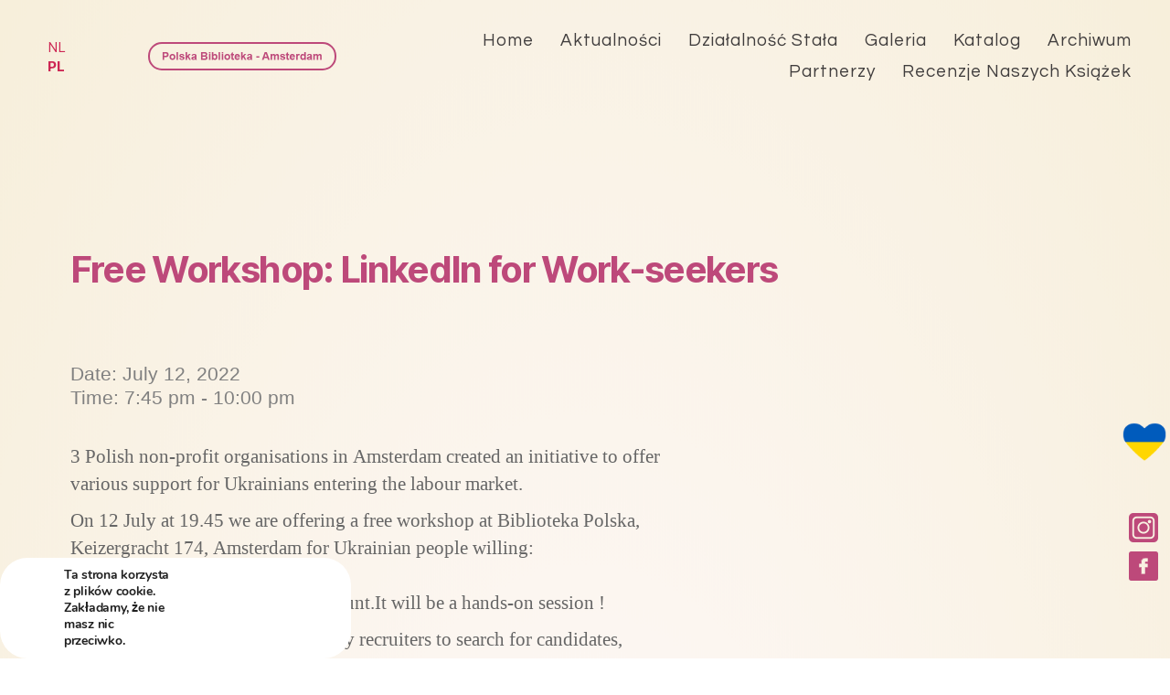

--- FILE ---
content_type: text/css
request_url: https://bibliotekapolska.nl/wp-content/themes/twentytwenty-child-theme/style.css?ver=1.2
body_size: 8336
content:
/*
Theme Name: Twenty Twenty Child theme of twentytwenty
Theme URI: 
Description: Child theme of twentytwenty theme for the Twenty Twenty theme
Author: <a href="https://wordpress.org/">the WordPress team</a>
Author URI: 
Template: twentytwenty
Version: 1.2
*/

/* Generated by Orbisius Child Theme Creator (https://orbisius.com/products/wordpress-plugins/orbisius-child-theme-creator/) on Wed, 02 Sep 2020 17:23:37 +0000 */ 
/* The plugin now uses the recommended approach for loading the css files.*/


/*************************************************************************** customisation by atamaweb.com  ************************************************************************/
/*WOLNA UKRAINA*/

.wolnaukraina{
    padding: 22px;
    text-align: center;
   /* background: url(https://bibliotekapolska.nl/wp-content/uploads/2022/03/Flaga_Ukrainy.jpg) repeat-x;
    background-size: contain;*/
	margin-bottom: 26px;
	position: fixed;
    top: 440px;
    width: 92px;
    left: auto;
    right: -18px;
}
.wolnaukraina a{
	color: #ffffff!important;
    font-size: 3rem;
    font-weight: bold;
}
.wolnaukraina a:hover{
	color:white;
	opacity:1;
}
.solidarnizukraina{
	color: #be4b7b;
    font-size: 4rem;
    font-family: arial;
}
.solidarnizukraina-1p{
    font-size: 3rem;
    margin-bottom: 137px;
	margin-top: -20px!important;
}
.solidarnizukraina-1p,
.solidarnaukraina-ptitle{
	color: #c25884;
}
.solidarnaukraina-ptitle{
	text-transform:uppercase;
	font-family: arial;
    margin-top: 100px;
}
.solidarnaukraina-ptitle.media{
	color: #3e393b!important;
}
.solidarnizukraina-gallery{
	margin-top:200px!important;
}
.solidarnizukraina-gallery img{
	max-width:100%;
}
/**************/
.single.single-event .vsel-info-block.vsel-alignright{
	width:100%!important;
}
/*maker*/
#site-footer{
	position:relative!important;
}
/**social media***/
.socialmedia-wrap{
	position: fixed;
	display: flex;
    flex-direction: column;
    width: 100px;
    justify-content: center;   
    bottom: 85px;
    right: -55px;
	overflow-x:hidden;
}
.socialmedia-wrap a:nth-child(2){
	padding-top:10px;
}
.socialmedia-wrap a:hover{
	filter:grayscale(1);
	-webkit-filter:grayscale(1);
}
body{
	/*max-width:1920px;*/
	width:100%;
	margin:0 auto;
	overflow-x:hidden;
	background: radial-gradient(#fffafc, #f7efdb);
	background-size: 100% 100%;
    -webkit-animation: AnimationName 10s ease infinite;
    -moz-animation: AnimationName 10s ease infinite;
    animation: AnimationName 10s ease infinite;
}
#site-content {
    overflow: visible!important;
}
:root .dolacz-do-nas.has-background-background-color {
     background-color: transparent;
}
.d-s-title.black,
.d-s-title.long,
.d-s-title.black.bordo{
	opacity:.9;
}
@-webkit-keyframes AnimationName {
    0%{background-position:99% 0%}
    50%{background-position:2% 100%}
    100%{background-position:99% 0%}
}
@-moz-keyframes AnimationName {
    0%{background-position:99% 0%}
    50%{background-position:2% 100%}
    100%{background-position:99% 0%}
}
@keyframes AnimationName {
    0%{background-position:99% 0%}
    50%{background-position:2% 100%}
    100%{background-position:99% 0%}
}
.site-logo img{
	border: 2px solid #bd497a;
    width: 100%;
    max-width: 80%;
    padding: 9px 13px;
    border-radius: 16px;
}
ul.primary-menu{
	font-weight:normal!important;
}
.primary-menu a {
	border:2px solid transparent;
}
.singular .header-titles-wrapper{
	padding:12px;
	}
.translate{
	padding-right:50px;
}
.translate a.glink{
	padding-right:3px;
}
.translate a.glink:hover{
	border-bottom:0;
}
a.glink{
	font-size: 1.5rem;
}
#gtranslate_wrapper a.glink{
	display:none!important;
}
.faux-heading a:hover{
	border-bottom:0;!important;	
}
.menu-wrapper .menu-item, .menu-wrapper .menu-item:hover, .modal-menu li, .modal-menu li:hover, .modal-menu {
    text-transform: capitalize;
}
.modal-menu > li > a, .modal-menu > li > .ancestor-wrapper > a {
    font-weight: normal!important;
}
.footable_parent .fooicon-sort:before {
    display:none;
}
.to-the-top-long{
	font-size:3rem;
}
hader .section-inner.medium {
    max-width: 100%; 
}
.header-inner {
	max-width: 182rem!important;
	margin-left:auto;
	margin-right:auto;
}
.toggle-icon{
	margin-right:22px;
}
.top-front{
	margin-top: 135px;
	display:none;
}
.top-front .nitka{
	width:270px;
	margin:0 auto;
}
.top-front .nitka path.nc {
	stroke: #666;
    stroke-width: 2px;
    fill: transparent;
	stroke-dasharray: 725 58;
    stroke-dashoffset: 2700;
    animation: draw 24s linear infinite;
}
.home .entry-header .section-inner.medium,
.page-id-653 .entry-header .section-inner.medium{
    max-width: 100%!important;
}
.front-logo img {
    margin-top: 166px;
    opacity: .44;
}
.home,
.page-id-653{
	color:#666!important;
}
.home .featured-media,
.page-id-653 .featured-media{
	display:none;
}
.home .post-inner,
.page-id-653 .post-inner{
    padding-top: 0;
}
.home .primary-menu-wrapper,
.page-id-653 .primary-menu-wrapper{
    display: none!important;
}
.footer-nav-widgets-wrapper .footer-inner.section-inner {
	max-width:65%!important;
}
.header-toggles .toggle-text{
	display:none;
}
button.toggle {
	outline:none;
}
h1.entry-title{
	margin-bottom:5%;
}
.home header h1{
	font-family: 'Libre Baskerville', serif;
}
.home .entry-content h2,
.page-id-653 .entry-content h2 {
	margin-top:9rem;
	font-size: 4rem;
    width: 60%;
}
.home .last-p,
.page-id-653 .last-p{
	margin-bottom:6%;
}
.dolacz-do-nas{
	margin-bottom:7%!important;
}
.dolacz-do-nas .wp-block-group{
	margin-top:-5rem!important;
}
.primary-menu > li > a {
	color: #403d3d;
}
.primary-menu a:hover{
	color:gray!important;
}
.site-title a {
	color:#444;
}
.singular .entry-header, 
#site-header{
	color: #bd497a;
}
.footer-copyright{
    font-weight: normal!important;
}
#site-header,
.footer-nav-widgets-wrapper,
#site-footer,
.footer-widgets-outer-wrapper {
	/*background-color:#fbfbfb!important;*/
	background-color: transparent!important;
	border-color:transparent!important;
}
.footer-nav-widgets-wrapper{
	margin-top:8%!important;
}
.footer-nav-widgets-wrapper h2{
	font-size:3rem;
	font-weight: normal;
}
.footer-nav-widgets-wrapper h2,
.footer-nav-widgets-wrapper p{
	color:gray;
}
.footer-nav-widgets-wrapper p{
	font-size:2rem;
}
.has-social-menu,
.search-toggle-wrapper{
	display:none;
}
#header .site-title a,
.primary-menu > li {
	letter-spacing:1px;
	text-transform: capitalize;
}
.header-inner .primary-menu-wrapper + .header-toggles .toggle-wrapper:first-child::before {
    content: none;
}
.centered {
	text-align:center;
}
.biblioteka{
	text-align: justify;
	font-size:2.5rem;
}
.members-section img{
	filter:sepia(.4);
	-webikt-filter:sepia(.4);
	opacity:.7;
	border-radius: 5px;
}
.flower-img img{
	opacity:.58;
	padding:50px 0 50px;
}
.bibioteka-text{
	margin-top:148px;
}
.poznajmysie{
	font-size:4.8rem;
	font-weight:bold;
	font-family: arial;
	margin-top:223px;
}
.members-section p {
	font-size:2.5rem;
	color: #bd497a;
}
.volontariat{
	margin-top: -45px;
}
.dolacz-do-nas h2,
.dolacz-do-nas p{
	margin-top:-25px;
}
.dolacz-do-nas h2,
.poznajmysie{
	color:#bd497a;
	opacity: .9;
}
.dolacz-do-nas p{
	font-size:2.5rem;
	margin-top: -9px;
	color:gray;
}
.dolacz-do-nas [class*="__inner-container"] > *:not(.alignwide):not(.alignfull):not(.alignleft):not(.alignright):not(.is-style-wide) {
    max-width: 100%;
    width: 100%;
}
.home .dolacz-do-nas h2,
.page-id-653 .dolacz-do-nas h2{
	font-size:4.8rem;
}
.openingtime{
	color: #b77e96;
}
.has-drop-cap:first-letter{
	color:#bd497a!important;
}
section.what-we-do{
	width:90%!important;
	max-width:75%!important;
	opacity:.9;
	margin-top: -54px;
}
section.what-we-do .uagb-section__inner-wrap {
	display:flex;
	-webkit-display:flex;
	flex-wrap:wrap;
	-webkit-flex-wrap:wrap;
	justify-content: center;
	-webkit-justify-content: center;
}
section.what-we-do img{
	width: 200px;
    opacity:.55;
}
.wwd-flex-item{
	width:45%;
}
.wwd svg.nitka {
	width:100px;
	margin:0 auto;
}
.wwd path.nc{
	stroke:#bd497a;
	stroke-width:16;
}
.special-note {
	margin-top:10%;
}
.special-note p{
	font-size:2rem;
	color:gray;
}
.wwd-g img{
	margin-top:74px;
}
.what-we-do h3{
	font-size:4rem;
	margin:0 auto;
	margin-top:24px;
	opacity: .9;
	text-transform: capitalize;
}
.what-we-do h3 a{
	color: #bd497a;
	text-decoration:none;
	transition:all 1s ease;
	-webkit-transition:all 1s ease;
}
.what-we-do h3 a:hover{
	border-bottom:0px solid #bd497a;
	color:gray;
}
a{
	color: #bd497a;
	text-decoration:none;
}
.modal-menu li.current-menu-item > .ancestor-wrapper > a{
	text-decoration:none!important;
	color: #685c5c!important;
}
.modal-menu li.current-menu-item > .ancestor-wrapper > a:hover{
	color: #685c5c!important;
	border:none!imprtant;
	text-decoration:mone!important;
}
/****primary menu*******/
.primary-menu li.current-menu-item > a, .primary-menu li.current-menu-item > .link-icon-wrapper > a {
    text-decoration: none;
	border-bottom: 0px solid #bd497a;
	color:#685c5c!important;
}
/**********************/
.header-inner .toggle path,
.fill-children-current-color{
    fill: #bd497a;
}
button.close-nav-toggle .toggle-text {
    display: none;
}
.menu-wrapper .menu-item,
.menu-wrapper .menu-item:hover,
.modal-menu li,
.modal-menu li:hover,
.modal-menu {
    border-color: transparent;
}
.modal-menu > li > .ancestor-wrapper > a{
	border:0;
}
.modal-menu > li > .ancestor-wrapper > a:hover{
	text-decoration:none!important;
	color: #685c5c!important;
}
.site-title a,
.modal-menu a,
.modal-menu a:hover{
	border-bottom: 2px solid transparent;
}
.modal-menu li {
	border-width:0;
}
a:hover{
	text-decoration:none!important;
	color: #685c5c;
}
.what-we-do svg.nitka{
	width:206px;
	margin:0 auto;
}
.what-we-do path.nc{
	stroke-width: 37px;
}
.toggle-wrapper{
	display:none;
}
.home .toggle-wrapper{
	display:block;
}
.search-toggle-wrapper {
	display:none!important;
}
.act-gal{
	margin-top:10px!important;
}
.footer-copyright{
	color: #bd497a;
}
.footer-widgets-wrapper {
	flex-direction:column;
	-webkit-flex-direction:column;
	text-align:center;
}
.footer-widgets-wrapper  .column-one, 
.footer-widgets-wrapper  .column-two{
	align-self:center;
	-webkkit-align-self:center;
}
.footer-widgets-wrapper  .column-two{
	
}
.widget .widget-title {
    margin-bottom: 0rem!important;
}
.footer-nav-widgets-wrapper h2 {
	font-size: 2rem;
}
.wwd-galeria{
	margin-left:-56px;
	
}
/**********menu mobile***************/
.menu-modal-inner {
	background: #f5f4f2;
}
/*********************AKTUALNOŚCI****************************************/
/**newsletter**2024*/
.newsletter-wrapper{
	width:45%!important;
	max-width: 500px!important;
	margin:0 auto;
}
.tnp-field-email,
.tnp-field-button{
	text-align:center!important;	
	color:#444!important;
}
input[type="submit"].tnp-submit{
	padding: 15px 20px 13px;
    border-radius: 45px;
	text-transform:lowercase;
}
input[type="submit"].tnp-submit:hover{
	text-decoration:none!important;
}
.tnp-email{
	border-radius:45px!important;
	border:0!important;
}
.tnp-privacy-field{
	color:#444;
	margin-top:10px;
}
/**********/
.vsel-meta-date,
.vsel-meta-time{
	color:gray;
	font-family:arial;
	line-height: 1;
}

.members-section .uagb-columns__inner-wrap {
    max-width: 100%!important;
}
.members-section #hand svg.nitka {
	position:relative;
	top:0;
	right:0;
	margin:0 auto;
}
.board svg.nitka{
	width:250px;
}
.board path.nc{
    stroke: #666;
    stroke-width: 10;
}

.news {
	font-size:3rem;
	color:gray;
	text-align:justify;
	width:100%;
	margin:0 auto;
}
#hands path.nc {
    stroke: #bd497a;
    stroke-width: 3px;
	fill: transparent;
	animation: draw 14s linear infinite;
	-webkit-animation: draw 14s linear infinite;
}
#hands svg.nitka{
	margin:0 auto;
    width: 230px;
    opacity: .9;
	margin-top:-15px;
}
.act-top{
	margin-top:100px;
}
.act svg.nitka{
	width: 141px;
    margin: 0 auto; 
    margin-top: -50px;
    opacity: .9;
    z-index: -1000000000000;
}
.act svg.nitka path.nc {
	stroke: #bd497a;
	stroke-width:21;
}
section.actualnosci-column{
	margin-top:120px;
}
section.actualnosci-column.small-column{
	margin-top:59px;
}
.actualnosci-column p{
	font-size:2.5rem;
	color:grey;
	text-align:justify;
}
.actualnosci-column .uagb-columns__inner-wrap {
    max-width: 100%!important;
}
.actualnosci-column svg.nitka{
	width:250px;
	margin:0 auto;
}
.actualnosci-column-item-svg-1,
.actualnosci-column-item-svg-2{
	align-self:center;
	-webkit-align-self:center;
}
.actualnosci-column-item-svg-1{
	margin-top:-47px;
}
.actualnosci-column-item-svg-2{
	margin-top:-15px;
}
.actualnosci-column-item-svg-1{
    margin-left: -15px;
}
.actualnosci-column-item-svg-1 path.nc{
	stroke: #bd497a;
	opacity:.9;
}
.wp-block-ga-block-animation-block.newsletter-block{
	max-width:35%!important;
}
#actualnosci-circle svg.nitka{
	width:25px;
	margin:0 auto;
}
.news{
	font-size:2.6rem;
}
.notification svg.nitka{
	width:100px;
	margin:0 auto;
}
#vsel .vsel-content{
	padding:50px!important;
	border: 2px solid #bd497acf;
    border-radius: 42px;
}
.vsel-content h3 {
	color:#bd497a;
}
.vsel-content p {
	color:#bd497a;
	font-size:2.6rem;
}
#vsel {
	margin-top: -6px;
    display: flex;
    flex-wrap: wrap;
    -webkit-flex-wrap: wrap;
    -webkit-flex-direction: column-reverse;
    flex-direction: column-reverse;
}
.wpcf7 {
	margin-top:-19px;
}
.wpcf7 input[type="email"]{
	background: transparent;
    border-radius: 45px!important;
    width: 45%;
    margin: 0 auto;
    border: 2px solid #bd497a;
	text-align:center;
}
input[type="email"]:focus,
input[type="email"]:hover,
input[type="email"]:active{
	border-radius: 45px!important;
	border: 2px solid grey;
	outline:none!important;
}
::placeholder{
	color:#bd497a;
}
::-webkit-input-placeholder{
	color:#bd497a;
}
::ms-input-placeholder{
	color:#bd497a;
}
.wpcf7 p{
	text-align:center;
}
.wpcf7 input[type="submit"]{
	width:150px;
	margin:13px auto;
	background-color: transparent;
	font-size:1.3rem;
	text-transform:none;
	position:absolute;
	color:#bd497a!important;
	margin-left:-39px;
	outline:none!important;
	text-decoration:none;
	font-weight:normal;
}
.wpcf7 input[type="submit"]:hover{
	text-decoration:none;
	color:grey;
}
.wpcf7 form.invalid .wpcf7-response-output, .wpcf7 form.unaccepted .wpcf7-response-output,
.wpcf7 form.sent .wpcf7-response-output{
    border:none;
	text-align:center;
	font-family:arial;
	border-radius:45px;
	width: 100%;
    position: absolute;
    top: 140px;
}
.wpcf7-not-valid-tip{
	display:none;
}
.wpcf7 form.invalid .wpcf7-response-output, .wpcf7 form.unaccepted .wpcf7-response-output{
	background-color:red;
}
.wpcf7 form.sent .wpcf7-response-output {
	background-color: #61f358;
}
.newsletter-block{
	margin-top: 90px;
}
.act{
	position: absolute;
    width: 100%;
    z-index: -100000000000000000000000000;
}
.uagb-block-fd8f3055.uagb-section__wrap.section-newsletter {
    padding-bottom: 110px!important;
}

.overlay {
            position: relative;
            transition: opacity 500ms;
            visibility: visible;
            opacity: 1;
          }
          .overlay:target {
            visibility: hidden;
            opacity: 0;
            display:none
          }
          .popup { position: relative;
            margin: 70px auto;
            padding: 20px;
            background: #fff;
            border-radius: 5px;
            width: 60%;
            
            transition: all 5s ease-in-out; }

.popup .close       { 
	position: absolute;
	top: 2px;
    right: 14px; 
	transition: all 200ms;
    font-size: 30px;
	font-weight: bold; 
	text-decoration: none; 
	color: #333; 
}
.popup .close:hover { color: orange; }
.popup .content     { max-height: 30%; overflow: auto; }
.popup a:hover{
	text-decoration:none;
	border-bottom:0;
}
/****************************DZIALANOSC STALA***************************/
.page page-id-146 .powolny-katalog {
	display:none;
}
.powolny-katalog {
    font-size: 1.5rem!important;
    font-family: arial;
	color: #bd497a!important;
	margin-top: -4px!important;
	text-align: center!important;
}
/*.entry-content > :not(.alignwide):not(.alignfull):not(.alignleft):not(.alignright):not(.is-style-wide){
	max-width:80%;
}*/
.entry-content > :not(.alignwide):not(.alignfull):not(.alignleft):not(.alignright):not(.is-style-wide) {
    max-width: 60%;
}
.biblioteka-img{
	width: 170px;
}
.photo-img{
	width: 158px;
}
.robotki-img{
	width: 126px;
}
.jpolski-img{
	width: 162px;
}
.wp-block-columns{
	margin-top:4%!important;
}
.column-wrap .wp-block-column{
	align-self:center;
	margin-bottom:7%;
}
.kfoto-img {
	position:absolute;
	left: 2%;
	margin-top: 70px;
	opacity:.8;
}
.robotki-bg-img{
	position:absolte;
	right:10%;
}
.katalog-btn{
	width:100%;
	margin-top: 11px;
}
.katalog-btn svg.nitka {
    width: 144px;
	margin:0 auto;
}
.katalog-btn path.nc {
	stroke-width: 16;
	stroke: #bd497a;
}
.katalog-btn p {
	text-align:center!important;
	margin-top:-53px!important;
	opacity:1;
	font-family:arial;
}
.katalog-btn p a{
	text-decoration:none;
	color: #bd497a;
    font-size: 21px;
}
.katalog-btn p a:hover{
	border:none;
}
.learn-lang {
    padding-bottom: 1%;
}
.learn-lang svg.nitka {
	width:288px;
	margin:150px auto;
}
.learn {
    margin-left:0!important;
	margin-bottom: 0!important;
	margin-top: 0!important;
}

.d-s-section.dutch p {
     margin-top: 11px!important;
}
/***************************/

.singular .entry-header{
	background-color: transparent;
}
.page-id-146 section{
	margin-top:15%;	
}
.page-id-146 section.dutch {
    margin-top: 0;
}
.d-s-section.b-top{
	margin-top:0px;
}
.page-id-146 .uagb-column__wrap .uagb-column__inner-wrap{
	align-self:center;
	-webitkit-align-self:center;
}
.d-s-title{
	font-size: 8rem!important;
    color: #bf4f6e; /*color: #716f6f*/
    margin-bottom: -23px;
}
.d-s-title.bordo,
.d-s-title.black.bordo {
	color: #bd497a;
}
.d-s-title.long{
	margin-left: 0;
    line-height: 1;
    margin-top: 3px;
	font-family: 'Questrial', sans-serif;
}
.d-s-section.short{
	max-width: 47%!important;
}
.d-s-section.wide{
	max-width:67%!important;
}
.d-s-section.wide p{
	margin-top:0;
}
.d-s-section.wide .d-s-title{
	margin-bottom:50px;
}
svg.nitka.aparat{
	margin-left: 56px;
}
.singular h1.entry-title{
	display:none;
}
.home.singular h1.entry-title,
.singular.page-id-653 h1.entry-title{
	display:block;
	margin-top:81px;
}
.singular .entry-header,
.singular.page-id-653 .entry-header{
	padding:4em 0 0;
}
ul.primary-menu {
	font-size:1.9rem;
	font-family: 'Questrial', sans-serif;
    font-weight: bold;
}
 body:not(.overlay-header) .primary-menu > li > .icon, .modal-menu a, .footer-menu a, .footer-widgets a, #site-footer .wp-block-button.is-style-outline, .wp-block-pullquote:before, .singular:not(.overlay-header) .entry-header a, .archive-header a, .header-footer-group .color-accent, .header-footer-group .color-accent-hover:hover {
    color: #bd497a!important;
}
@media (min-width: 1220px) {
.singular.header-toggles {
    display:none!impoartant;
}
}
.wosp-pic img{
    text-align: center;
    width: 90px;
    margin: 0 auto;
    position: relative;
	opacity:.8;
}
/********************************************************Archive + single-event*******************************/
.single-event .post-meta,
.single-event .vsel-meta-link,
.single-event .vsel-meta-cats,
.single-event hr.styled-separator{
	display:none!important;
}
.single-event h1.entry-title{
	display:block!important;
	font-size:4rem;
	text-align:left;
	font-weight:bold;
}
.single-event a:hover {
	border-bottom:none;
}
.single-event button{
	background-color:transparent!important;
}
.pagination-single-inner a:hover{
	border-bottom:0;
	text-decoration:none;
}
.vsel-meta-link{
	padding-top:62px;
}
.vsel-meta-link a {
	border: 2px solid #bd497a;
    color: #bd497a!important;
    font-size: 1.8rem;
    border-radius: 15px;
    padding: 5px 8px;
}
.single-event header .section-inner.medium {
    max-width: 63%;
}
.single-event .vsel-content .vsel-info p{
	color:#666;
	font-size:2.6rem;
}
.single-event .vsel-content{
	display: flex;
	-webkit-display:flex;
    flex-direction: column;
	-webkit-flex-direction: column;
}
.single-event h1.entry-title {
    margin-bottom: -29px;
}
.single-event .vsel-image-info{
	width:100%!important;
}
.single-event .vsel-meta {
	margin-bottom: 25px;
}
.single-event .entry-header{
	padding-top: 150px;
}
.button-link{
	color:grey;
	text-decoration:underline;
}
.button-link:hover{
	text-decoration:none;
}
/*********************************************************GALERIA************************/
#jtg-538{
	max-width:100%!important;
	width:100%;
	margin: -151px auto;
}
.galeria-text{
	width:100%;
	font-size:1.5rem;
	color:red;
	text-align:left;
}

/*********bg animations********/


.ball {
  display: inline-block;
  width: 100%;
  height: 100%;
  border-radius: 100%;
  position: relative;
  background: #f03a7d;
}
 
  .ball .shadow {
    position: absolute;
    width: 100%;
    height: 100%;
    background: radial-gradient(circle, rgba(0, 0, 0, 0.4), rgba(0, 0, 0, 0.1) 40%, rgba(0, 0, 0, 0) 50%);
    -webkit-transform: rotateX(90deg) translateZ(-160px);
    transform: rotateX(90deg) translateZ(-160px);
    z-index: 1; }
  .ball.plain {
    background: black; }
    .ball.plain:before, .ball.plain:after {
      display: none; }
.ball.bubble {
    background: #fff2be;
    -webkit-animation: bubble-anim 5s ease-in-out infinite;
    animation: bubble-anim 5s ease-in-out infinite; }
    .ball.bubble:before {
      -webkit-filter: blur(0);
      filter: blur(0);
      height: 80%;
      width: 40%;
      background: radial-gradient(circle at 130% 130%, rgba(255, 255, 255, 0) 0, rgba(255, 255, 255, 0) 46%, rgba(255, 255, 255, 0.8) 50%, rgba(255, 255, 255, 0.8) 58%, rgba(255, 255, 255, 0) 60%, rgba(255, 255, 255, 0) 100%);
      -webkit-transform: translateX(131%) translateY(58%) rotateZ(168deg) rotateX(10deg);
      transform: translateX(131%) translateY(58%) rotateZ(168deg) rotateX(10deg); }
    .ball.bubble:after {
      display: block;
      background: radial-gradient(circle at 50% 80%, rgba(255, 255, 255, 0), rgba(255, 255, 255, 0) 74%, white 80%, white 84%, rgba(255, 255, 255, 0) 100%);
}

.stage {
  width: 800px;
  height: 600px;
  display: inline-block;
  margin: 20px;
  -webkit-perspective: 1200px;
  -moz-perspective: 1200px;
  -ms-perspective: 1200px;
  -o-perspective: 1200px;
  perspective: 1200px;
  -webkit-perspective-origin: 50% 50%;
  -moz-perspective-origin: 50% 50%;
  -ms-perspective-origin: 50% 50%;
  -o-perspective-origin: 50% 50%;
  perspective-origin: 50% 50%;
}
.d-body {
  width: 300px;
  margin: 20px auto;
  background: transparent;
  background-repeat: no-repeat;
  position: absolute;
  left: 21%;
  top: 49%;
}
.d-body2{
	position:absolute;
	margin-top: -22%;
    left: 5%;
}
.d-body2 .ball {
    background:#ea3d6a;
}
}
@-webkit-keyframes bubble-anim {
  0% {
    -webkit-transform: scale(1);
    transform: scale(1); }

  20% {
    -webkit-transform: scaleY(0.95) scaleX(1.05);
    transform: scaleY(0.95) scaleX(1.05); }

  48% {
    -webkit-transform: scaleY(1.1) scaleX(0.9);
    transform: scaleY(1.1) scaleX(0.9); }

  68% {
    -webkit-transform: scaleY(0.98) scaleX(1.02);
    transform: scaleY(0.98) scaleX(1.02); }

  80% {
    -webkit-transform: scaleY(1.02) scaleX(0.98);
    transform: scaleY(1.02) scaleX(0.98); }

  97%, 100% {
    -webkit-transform: scale(0.99);
    transform: scale(0.99); } }

@keyframes bubble-anim {
  0% {
    -webkit-transform: scale(1);
    transform: scale(1); }

  20% {
    -webkit-transform: scaleY(0.95) scaleX(1.05);
    transform: scaleY(0.95) scaleX(1.05); }

  48% {
    -webkit-transform: scaleY(1.1) scaleX(0.9);
    transform: scaleY(1.1) scaleX(0.9); }

  68% {
    -webkit-transform: scaleY(0.98) scaleX(1.02);
    transform: scaleY(0.98) scaleX(1.02); }

  80% {
    -webkit-transform: scaleY(1.02) scaleX(0.98);
    transform: scaleY(1.02) scaleX(0.98); }

  97%, 100% {
    -webkit-transform: scale(1);
    transform: scale(1); } }
/*DO DZIAŁALNOŚĆ STAŁA*******************************robotki reczne*/

svg.nitka {
  width:226px;
}

.d-s-section .uagb-section__inner-wrap {
   display: flex;
   -webkit-display: flex;
   flex-wrap: wrap;
	-webkit-flex-wrap: wrap;
   width: 90%;
}
.d-s-title.black {
	color: #696969;
    letter-spacing: 1px;
	margin-top: 80px;
	margin-left:26px;
	font-family: 'Questrial', sans-serif;
}
.d-s-section p {
	margin-top: 21px;
	text-align: justify;
	color:grey;
	font-size: 2.5rem;
}
.d-s-section p.lowertop {
	margin-top: 76px;
}
p.wosp {
	text-align:center;
	margin-top: 39px;
    color: grey;
    font-size: 2.5rem;
	max-width:800px!important;
}
.d-s-section p.margintop{
    margin-top: 5px;
}
.nitka2 path.nc,
path.nc {
  stroke-dasharray: 1200 150;
  stroke-dashoffset: 2700;
  animation: draw 4s linear infinite;
}
.nitka2 path{
  stroke-dasharray: 1205 44;
  stroke-dashoffset: 2700;
  animation: draw 13s linear infinite;
}
path.nc{
  stroke: #666;
  stroke-width: 33;
  fill:transparent;
}
.home path.nc{
	stroke: #c96b90;
}
.nitka2{
	width:470px!important;
	margin-top:-100px!important;
}
.nitka2 path,
.nitka2 path.nc {
  stroke: #bd497a!important;
  stroke-width: 13!important;
}
path.nc.black {
	stroke:#666;
}
.d-s-title.black.extras{
    text-align:left!important;
	margin-left:0;
	margin-bottom:20px;
	/*margin-top: -130px!important;*/
	line-height:1.2;
	font-weight:bold;
}
.wosp-ttl{
	text-align:center!important;
	font-size:6rem!important;
	color: #c45c87;
	margin-top: 15%;
	margin-bottom: -4px;
	width:100%;
	font-family: 'Questrial', sans-serif;
	font-weight: bold;
}
@keyframes draw {
  to {
    stroke-dashoffset: 0
  }
}
/**************************************/
/********************************************************katalog**************************************/

.page-id-301 #tablepress-1_wrapper{
   max-width:88%!important;
   width:100%!important;
   margin-top:0;
   padding-top: 54px;
   filter:grayscale(1) sepia(.1);
	-webkit-filter:grayscale(1) sepia(.1);
}
.tablepress .sorting{
	background-color:#c7bcc1;
	opacity:1;
}
.tablepress .sorting:hover{
	opacity:.8;
	background-color: #bd497a;
}
.tablepress .odd td {
    background-color: #fbfbfb;
}
.page-id-301 #tablepress-1_wrapper .dataTables_filter {
	margin-top: 5px;
    margin-bottom: 10px;
}
#tablepress-4_length label {
	margin-top:22px;
}
.page-id-301 #tablepress-1_wrapper label{
    color: #bd497a!important;
	font-size:2rem;
	
}
.paginate_button.previous:before,
.paginate_button.next:after{
	box-shadow:0;
}
.tablepress .sorting:after{
	display:none;
}

/******************************************Katalog with Ninja plugin**********************/
.footable .btn-primary {
    background-color: #c1497a!important;
    border-color: #c1497a!important;
}
td.footable-sortable>span.fooicon, th.footable-sortable>span.fooicon {
    opacity: 1!important;
}
#footable_parent_624{
	max-width:88%!important;
	width:100%!important;
    margin-top:0;
    padding-top: 15px;
}
.semantic_ui .ui.table,
.semantic_ui .ui.table thead tr:first-child>th:only-child{
	border:0!important;
}
.semantic_ui .ui.table thead th {
	background:transparent!important;
	border-bottom: 1px solid #f7f0dd!important;
	border-bottom: 2px solid #f7f0dd;
	font-size: 2.3rem!important;
	color:#bd497a!important;
}
.semantic_ui .ui.table,
.ninja_footable tfoot .footable-paging{
	background:transparent!important;
}
.footable .pagination{
	margin:20px -217px 0 0!important;
}
.footable .form-control,
.footable .pagination>li>a{
	background-color:#fbfbfb!important;
}
.semantic_ui .ui.table tfoot tr.footable-paging td{
    border-top: 0px solid rgb(252 246 240)!important;
}
.katalog-page-text {
    margin-top: -54px;
    /*position: absolute;
    left: 128px;
	top:150px;
	padding-bottom: 65px;*/
	margin-bottom: -10px;
    font-size: 2.3rem;
	color: #bd497a;

}
.page-id-301 .entry-header {
    padding: 0em 0 0;
}
.page-id-301 .foo-table button.btn.btn-default.dropdown-toggle {
    display:none;
}
.page-id-301 .footable-filtering-search{
	float:left;
	left:120px;
}
/**************************************************************************Partnerzy**************************/
.page-id-967 .entry-content p {
	max-width:100%!imporatnt;
	text-align:center;
}
/************************************************************************************************recenzje**********/
.page-id-1570 .entry-content{
    display: flex;
    flex-wrap: wrap;
    -webkit-display: flex;
    -webkit-flex-wrap: wrap;
	width:90%!important;
	margin:0 auto;
}
.single-post .featured-media,
.post-meta,
.single-post hr,
.entry-categories{
	display:none;
}
.single-post .wp-block-image img {
    height: auto;
	max-width: 84%;
}
.wp-block-image:not(.alignwide):not(.alignfull):not(.alignleft):not(.alignright):not(.aligncenter){
	margin-top:0!important;
}
.single-post h1.entry-title,
.uagb-block-1a5f4594 .uagb-post__text .uagb-post__title a{
    display: block;
	font-family: 'Libre Baskerville', serif;
}
.single-post .entry-content{
	display:flex;
	-webkit-display:flex;
	width:80%;
	margin:0 auto;
}
.recenzja-text p{
	text-align:justify;
	color: #423e3e;
}
.pagination-single a:hover .title{
	text-decoration:none;
}
.single-image{
	max-width:40%!important;
}
.page-id-1570 .entry-content > :not(.alignwide):not(.alignfull):not(.alignleft):not(.alignright):not(.is-style-wide) {
	max-width:45%!important;
}
.page-id-1570 .uagb-ifb-content {
    background: #f9c2c230!important; 
    border-radius: 25px!important;
    /*background: #f3d0d0;*/
    padding: 50px!important;   
	font-family: 'Questrial', sans-serif!important;
}
.uagb-ifb-icon svg {
    fill: #bd497adb!important;
}
.uagb-ifb-separator {
    width: 30%;
    border-top-width: 2px;
	border-top-color: transparent!important;
}
.uagb-post__inner-wrap{
	overflow:hidden;
	border-radius:25px;
	background: #f3ede6;
}
.uagb-ifb-title-wrap .uagb-ifb-title {
    color: #5c5a5a;
    margin-bottom: 10px;
	font-family: 'Questrial', sans-serif!important;
	font-size:3rem;
}
.uagb-infobox__content-wrap {
    text-align: justify!important;
}
.uagb-ifb-icon-wrap{
    float:right;
}
.uagb-post__text .uagb-post__cta {
    color: #fcf6f1;
    background: #bd497a!important;
	border-radius: 12px;
}
.uagb-post__text .uagb-post__title a {
    color: #bd497a;
}

.single-post a,
.pagination-single a{
	color:#bd497a!important;
}
.single-post .wolnaukraina a{
	color:#fff!important;
}
/***************************************************************cookies***********************/
#moove_gdpr_cookie_info_bar {
  right: 0!important;
  width: 30%!important;
  border-top: 0!important;
  border-radius: 30px!important;
}
#moove_gdpr_cookie_info_bar.moove-gdpr-light-scheme{
  border-top: 0!important;
}
/*******************************************************************************************************media queries*********************************************************/
@media (min-width: 1220px){
h1, .heading-size-1 {
    font-size: 6.4rem;
}
}
@media (max-width: 1690px){
	section,
	.wp-block-ga-block-animation-block,
	.d-s-section.short,
	.d-s-section.wide,
	.d-s-section .uagb-section__inner-wrap{
		max-width:100%!important;
	}
	.entry-content{
		padding-bottom: 150px!important;
	}
}
@media (max-width: 1280px){
	section,
	.wp-block-ga-block-animation-block,
	.d-s-section.short,
	.d-s-section.wide,
	.d-s-section .uagb-section__inner-wrap,
	.d-s-section.wide{
		max-width: 100%!important;
		width: 100%;
	}
	.home .wp-block-ga-block-animation-block,
	.wp-block-ga-block-animation-block.newsletter-block{
		max-width:90%!important;
		width:100%;
		margin:0 auto;
	}
	.single-event .vsel-content,
	#vsel,
	.single-event header .section-inner.medium {
		max-width: 88%!important;
		width:100%!important;
		margin-left:auto;
		margin-right:auto;
	}
	.search-toggle.mobile-search-toggle,
	.mobile-nav-toggle .toggle-text{
		display:none!important;
	}
	.poznajmysie,
	.biblioteka-text{
        margin-top: 100px!important;
}
	.home .wwd-flex-item {
        width: 100%;
		margin-bottom: 100px;
}
	.d-s-title.black {
        margin-top: 28px;
        margin-left: 0;
	}
	.d-s-title,
	.wosp-ttl {
		font-size: 5rem!important;
	}
	.single-event .vsel-content p,
	.vsel-content .vsel-info p,
	.single-event .vsel-content .vsel-info p,
	.biblioteka,
	.actualnosci-column p,
	.news,
	.d-s-section p,
	.dolacz-do-nas p,
	p.wosp,
	.katalog-page-text{
		font-size:2.1rem;
	}
	.home .dolacz-do-nas h2, 
	.page-id-653 .dolacz-do-nas h2,
	.what-we-do h3,
	.poznajmysie{
		font-size:3rem;
	}
	svg.nitka.aparat {
        margin-left: 0;
        margin-top: 55px;
}
	.d-s-section p.lowertop {
        margin-top:0;
}
	.wwd-galeria {
        margin-left: 0;
}
}
	
@media (max-width: 1000px){
.solidarnizukraina-gallery .blocks-gallery-grid, .solidarnizukraina-gallery .wp-block-galle{
	flex-direction:column;
	-webkit-flex-direction:column;
}
.solidarnizukraina-gallery .wp-block-gallery .blocks-gallery-item,
.solidarnizukraina-gallery .blocks-gallery-grid .blocks-gallery-item{
    width: 100%;
	}
.translate {
    position: absolute;
    left: 50px;
}
	.learn-lang svg.nitka {
        width: 198px;
        margin: 50px auto;
}
}
@media (max-width: 800px){
	.page-id-1570 .entry-content > :not(.alignwide):not(.alignfull):not(.alignleft):not(.alignright):not(.is-style-wide) {
	max-width:100%!important;
}
	.page-id-1594 .entry-content > :not(.alignwide):not(.alignfull):not(.alignleft):not(.alignright):not(.is-style-wide) {
    max-width: 88%;
}

.single-post .entry-content {
    display: flex;
    -webkit-display: flex;
    width: 88%;
    margin: 0 auto;
    flex-direction: column;
}

.single-post .wp-block-image img {
    width: 100%;
    max-width: 100%;	
}

	svg.nitka.aparat {
        margin-left: 56px;
}
	.wwd-galeria {
        margin-left: 0;
}
	.home .wp-block-image img {
        max-width: 59%;
        margin: 0 auto;
}
	.top-front .nitka {
		width: 210px;
	}
	#gtranslate_wrapper {
        top: 89px!important;
}
	.single-event .vsel-content .vsel-info p,
	.home .entry-content h2,
	.biblioteka,
	.actualnosci-column p,
	.news,
	.d-s-section p,
	.dolacz-do-nas p,
	p.wosp,
	.katalog-page-text{
		font-size:2rem;
	}
	.vsel-meta-date,
	.vsel-meta-time,
	.vsel-info p{
		font-size:2rem!important;
	}
	.single-event h1.entry-title{
		font-size:3rem;
	}
	.katalog-btn p{
		margin-top:-49px!important;
	}
	section.what-we-do{
		margin-top:5px;
	}
	svg.nitka.aparat {
        margin-left: 0px;
}
	.d-s-title.black{
		margin-left:0;
		margin-top:40px;
	}
	.d-s-title {
        font-weight:bold!important;
        margin-bottom: 0;
    }
	.d-s-title.long{
		margin-bottom:38px;
	}
	.d-s-section .uagb-section__inner-wrap{
		flex-direction:column;
		-webkit-flex-direction:column;
	}
	.columns__stack-mobile>.uagb-columns__inner-wrap,
	.uagb-columns__stack-mobile>.uagb-columns__inner-wrap{
        display: flex;
        flex-direction: column;
        -webkit-flex-direction: column;
}
	.actualnosci-column.small-column .uagb-columns__inner-wrap.uagb-columns__columns-2{
		display: flex;
		-webkit-display:flex;
		flex-direction:column-reverse!imporatnt;
		-webkit-flex-direction:column-reverse!important;
	}
	.actualnosci-column-item-svg-1,
	.actualnosci-column-item-svg-2 {
        margin-bottom: 40px;
}
	.dolacz-do-nas h2,
	.poznajmysie,
	.has-drop-cap:first-letter,
	.has-drop-cap:not(:focus)::first-letter,
	.d-s-title,
	.wosp-ttl{
		font-size:3rem!important;
	}
	.what-we-do h3 {
		font-size:3rem;
	}
	.wp-block-ga-block-animation-block.newsletter-block{
		max-width:82%!important;
	}
	.d-s-section.wide{
		width:100%!important;
	}
	.d-s-section.wide .uagb-column__wrap{
		width:100%!important;
	}
	.bibioteka-text,
	.bibioteka-text-2{
		width:82%!important;
	}
	.uagb-block-fd8f3055.uagb-section__wrap.section-newsletter {
        padding-bottom: 110px!important;
}
	.katalog-page-text {
		left:50px;
	}
	 svg.nitka {
       width: 170px;
}
	.d-s-section p.lowertop {
       margin-top: 39px;
}
	svg.nitka.aparat{
       margin-top: 0;
}
}
@media (max-width: 700px){
	/*.d-s-section.dutch p {
        margin-top: 16px!important;
}
	*/
	.solidarnizukraina-1p {
		font-size: 2rem;
	}
	.page-id-1289 p{
		max-width:100%!important;
	}
	.wpcf7 input[type="email"]{
		width:88%
	}
	.d-s-title.black.extras{
		margin-top:0px!important;
	}
	.wpcf7 input[type="submit"] {  
        margin: 8px auto;
		margin-left:-40px;
}
     #footable_parent_624 {
        padding-top: 100px;
}
	.form-group footable-filtering-search{
		margin-top:15px;
	}
	.biblioteka,
	.d-s-section p,
	.actualnosci-column p{
		text-align:left;
	}
	.footable .input-group .form-control{
		width:60%;
	}
	.translate {
       position: absolute;
       left: 8px;
}
	.home.singular h1.entry-title{
		margin-top:0;
	}
}
.maker{
	font-size: 11px;
    position: absolute;
    bottom: 0;
    left: 20px;

}

--- FILE ---
content_type: text/javascript
request_url: https://bibliotekapolska.nl/wp-content/uploads/wpmss/wpmss.min.js?ver=1599511705
body_size: 61
content:
SmoothScroll({frameRate:150,animationTime:1000,stepSize:250,pulseAlgorithm:1,pulseScale:4,pulseNormalize:1,accelerationDelta:50,accelerationMax:3,keyboardSupport:1,arrowScroll:250,fixedBackground:1})